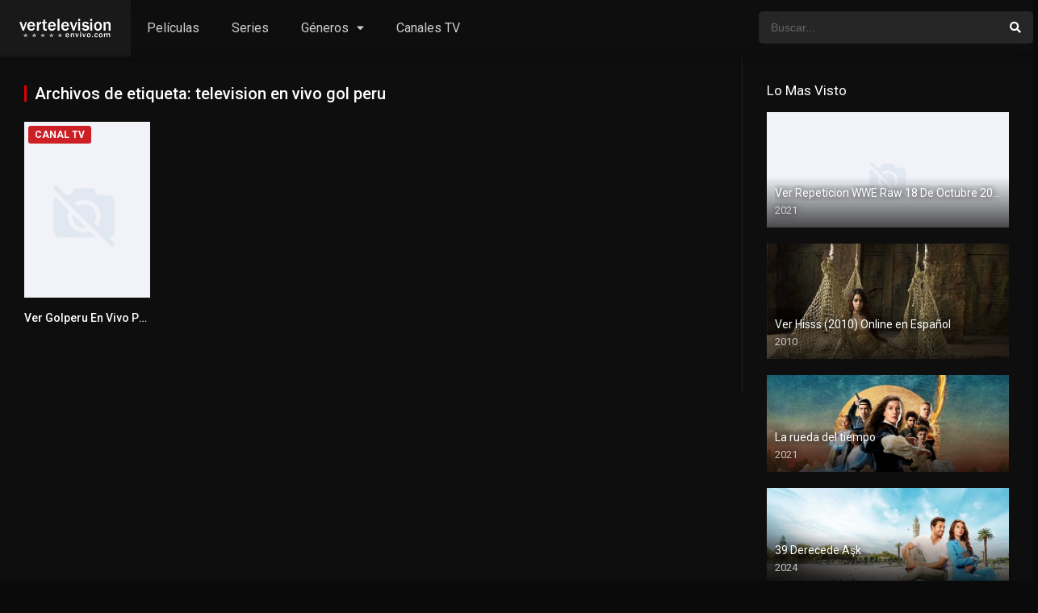

--- FILE ---
content_type: text/html; charset=UTF-8
request_url: https://vertelevisionenvivo.com/tag/television-en-vivo-gol-peru/
body_size: 11647
content:
<!DOCTYPE html><html lang="es" prefix="og: https://ogp.me/ns#"><head><meta charset="UTF-8" /><meta name="apple-mobile-web-app-capable" content="yes"><meta name="apple-mobile-web-app-status-bar-style" content="black"><meta name="mobile-web-app-capable" content="yes"><meta name="viewport" content="width=device-width, initial-scale=1, shrink-to-fit=no"><meta name="theme-color" content="#000000"><style>img:is([sizes="auto" i],[sizes^="auto," i]){contain-intrinsic-size:3000px 1500px}</style><title>television en vivo gol peru archivos &ndash; VER TELEVISION EN VIVO | TELEVISION POR INTERNET | TV ONLINE HD</title><meta name="robots" content="follow, index, max-snippet:-1, max-video-preview:-1, max-image-preview:large"/><link rel="canonical" href="https://vertelevisionenvivo.com/tag/television-en-vivo-gol-peru/" /><meta property="og:locale" content="es_ES" /><meta property="og:type" content="article" /><meta property="og:title" content="television en vivo gol peru archivos &ndash; VER TELEVISION EN VIVO | TELEVISION POR INTERNET | TV ONLINE HD" /><meta property="og:url" content="https://vertelevisionenvivo.com/tag/television-en-vivo-gol-peru/" /><meta property="og:site_name" content="VER TELEVISION EN VIVO | TELEVISION POR INTERNET | TV ONLINE HD" /><meta name="twitter:card" content="summary_large_image" /><meta name="twitter:title" content="television en vivo gol peru archivos &ndash; VER TELEVISION EN VIVO | TELEVISION POR INTERNET | TV ONLINE HD" /><meta name="twitter:label1" content="Películas" /><meta name="twitter:data1" content="1" /><script type="application/ld+json" class="rank-math-schema">{"@context":"https://schema.org","@graph":[{"@type":"Person","@id":"https://vertelevisionenvivo.com/#person","name":"VER TELEVISION EN VIVO | TELEVISION POR INTERNET | TV ONLINE HD","image":{"@type":"ImageObject","@id":"https://vertelevisionenvivo.com/#logo","url":"https://vertelevisionenvivo.com/wp-content/uploads/2025/03/logo_vertelevisionenvivo.png","contentUrl":"https://vertelevisionenvivo.com/wp-content/uploads/2025/03/logo_vertelevisionenvivo.png","caption":"VER TELEVISION EN VIVO | TELEVISION POR INTERNET | TV ONLINE HD","inLanguage":"es","width":"240","height":"60"}},{"@type":"WebSite","@id":"https://vertelevisionenvivo.com/#website","url":"https://vertelevisionenvivo.com","name":"VER TELEVISION EN VIVO | TELEVISION POR INTERNET | TV ONLINE HD","alternateName":"VER TELEVISION EN VIVO | TELEVISION POR INTERNET | TV ONLINE HD","publisher":{"@id":"https://vertelevisionenvivo.com/#person"},"inLanguage":"es"},{"@type":"CollectionPage","@id":"https://vertelevisionenvivo.com/tag/television-en-vivo-gol-peru/#webpage","url":"https://vertelevisionenvivo.com/tag/television-en-vivo-gol-peru/","name":"television en vivo gol peru archivos &ndash; VER TELEVISION EN VIVO | TELEVISION POR INTERNET | TV ONLINE HD","isPartOf":{"@id":"https://vertelevisionenvivo.com/#website"},"inLanguage":"es"}]}</script><link rel='dns-prefetch' href='//fonts.googleapis.com' /><link rel='dns-prefetch' href='//p.mrktmtrcs.net' /><link rel='dns-prefetch' href='//tags.crwdcntrl.net' /><link rel='dns-prefetch' href='//pd.sharethis.com' /><link rel='dns-prefetch' href='//t.sharethis.com' /><link rel='dns-prefetch' href='//sync.sharethis.com' /><link rel='dns-prefetch' href='//static.cloudflareinsights.com' /><link rel='dns-prefetch' href='//waust.at' /><link rel='dns-prefetch' href='//pxdrop.lijit.com' /><link rel='dns-prefetch' href='//cdn.tynt.com' /><link rel='dns-prefetch' href='//cm.g.doubleclick.net' /><link rel='dns-prefetch' href='//ps.eyeota.net' /><link rel='dns-prefetch' href='//px.ads.linkedin.com' /><link rel='dns-prefetch' href='//whos.amung.us' /><link rel='dns-prefetch' href='//ml314.com' /><link rel="alternate" type="application/rss+xml" title="VER TELEVISION EN VIVO | TELEVISION POR INTERNET | TV ONLINE HD &raquo; Feed" href="https://vertelevisionenvivo.com/feed/" /><link rel="alternate" type="application/rss+xml" title="VER TELEVISION EN VIVO | TELEVISION POR INTERNET | TV ONLINE HD &raquo; Feed de los comentarios" href="https://vertelevisionenvivo.com/comments/feed/" /><link rel="alternate" type="application/rss+xml" title="VER TELEVISION EN VIVO | TELEVISION POR INTERNET | TV ONLINE HD &raquo; Etiqueta television en vivo gol peru del feed" href="https://vertelevisionenvivo.com/tag/television-en-vivo-gol-peru/feed/" /><link data-optimized="1" rel='stylesheet' id='wp-block-library-css' href='https://vertelevisionenvivo.com/wp-content/litespeed/css/cba717e16a3a3db8ac0c7f639c490714.css?ver=90714' type='text/css' media='all' /><style id='classic-theme-styles-inline-css' type='text/css'>/*! This file is auto-generated */.wp-block-button__link{color:#fff;background-color:#32373c;border-radius:9999px;box-shadow:none;text-decoration:none;padding:calc(.667em + 2px) calc(1.333em + 2px);font-size:1.125em}.wp-block-file__button{background:#32373c;color:#fff;text-decoration:none}</style><style id='global-styles-inline-css' type='text/css'>:root{--wp--preset--aspect-ratio--square:1;--wp--preset--aspect-ratio--4-3:4/3;--wp--preset--aspect-ratio--3-4:3/4;--wp--preset--aspect-ratio--3-2:3/2;--wp--preset--aspect-ratio--2-3:2/3;--wp--preset--aspect-ratio--16-9:16/9;--wp--preset--aspect-ratio--9-16:9/16;--wp--preset--color--black:#000000;--wp--preset--color--cyan-bluish-gray:#abb8c3;--wp--preset--color--white:#ffffff;--wp--preset--color--pale-pink:#f78da7;--wp--preset--color--vivid-red:#cf2e2e;--wp--preset--color--luminous-vivid-orange:#ff6900;--wp--preset--color--luminous-vivid-amber:#fcb900;--wp--preset--color--light-green-cyan:#7bdcb5;--wp--preset--color--vivid-green-cyan:#00d084;--wp--preset--color--pale-cyan-blue:#8ed1fc;--wp--preset--color--vivid-cyan-blue:#0693e3;--wp--preset--color--vivid-purple:#9b51e0;--wp--preset--gradient--vivid-cyan-blue-to-vivid-purple:linear-gradient(135deg,rgba(6,147,227,1) 0%,rgb(155,81,224) 100%);--wp--preset--gradient--light-green-cyan-to-vivid-green-cyan:linear-gradient(135deg,rgb(122,220,180) 0%,rgb(0,208,130) 100%);--wp--preset--gradient--luminous-vivid-amber-to-luminous-vivid-orange:linear-gradient(135deg,rgba(252,185,0,1) 0%,rgba(255,105,0,1) 100%);--wp--preset--gradient--luminous-vivid-orange-to-vivid-red:linear-gradient(135deg,rgba(255,105,0,1) 0%,rgb(207,46,46) 100%);--wp--preset--gradient--very-light-gray-to-cyan-bluish-gray:linear-gradient(135deg,rgb(238,238,238) 0%,rgb(169,184,195) 100%);--wp--preset--gradient--cool-to-warm-spectrum:linear-gradient(135deg,rgb(74,234,220) 0%,rgb(151,120,209) 20%,rgb(207,42,186) 40%,rgb(238,44,130) 60%,rgb(251,105,98) 80%,rgb(254,248,76) 100%);--wp--preset--gradient--blush-light-purple:linear-gradient(135deg,rgb(255,206,236) 0%,rgb(152,150,240) 100%);--wp--preset--gradient--blush-bordeaux:linear-gradient(135deg,rgb(254,205,165) 0%,rgb(254,45,45) 50%,rgb(107,0,62) 100%);--wp--preset--gradient--luminous-dusk:linear-gradient(135deg,rgb(255,203,112) 0%,rgb(199,81,192) 50%,rgb(65,88,208) 100%);--wp--preset--gradient--pale-ocean:linear-gradient(135deg,rgb(255,245,203) 0%,rgb(182,227,212) 50%,rgb(51,167,181) 100%);--wp--preset--gradient--electric-grass:linear-gradient(135deg,rgb(202,248,128) 0%,rgb(113,206,126) 100%);--wp--preset--gradient--midnight:linear-gradient(135deg,rgb(2,3,129) 0%,rgb(40,116,252) 100%);--wp--preset--font-size--small:13px;--wp--preset--font-size--medium:20px;--wp--preset--font-size--large:36px;--wp--preset--font-size--x-large:42px;--wp--preset--spacing--20:0.44rem;--wp--preset--spacing--30:0.67rem;--wp--preset--spacing--40:1rem;--wp--preset--spacing--50:1.5rem;--wp--preset--spacing--60:2.25rem;--wp--preset--spacing--70:3.38rem;--wp--preset--spacing--80:5.06rem;--wp--preset--shadow--natural:6px 6px 9px rgba(0,0,0,0.2);--wp--preset--shadow--deep:12px 12px 50px rgba(0,0,0,0.4);--wp--preset--shadow--sharp:6px 6px 0px rgba(0,0,0,0.2);--wp--preset--shadow--outlined:6px 6px 0px -3px rgba(255,255,255,1),6px 6px rgba(0,0,0,1);--wp--preset--shadow--crisp:6px 6px 0px rgba(0,0,0,1)}:where(.is-layout-flex){gap:0.5em}:where(.is-layout-grid){gap:0.5em}body .is-layout-flex{display:flex}.is-layout-flex{flex-wrap:wrap;align-items:center}.is-layout-flex >:is(*,div){margin:0}body .is-layout-grid{display:grid}.is-layout-grid >:is(*,div){margin:0}:where(.wp-block-columns.is-layout-flex){gap:2em}:where(.wp-block-columns.is-layout-grid){gap:2em}:where(.wp-block-post-template.is-layout-flex){gap:1.25em}:where(.wp-block-post-template.is-layout-grid){gap:1.25em}.has-black-color{color:var(--wp--preset--color--black) !important}.has-cyan-bluish-gray-color{color:var(--wp--preset--color--cyan-bluish-gray) !important}.has-white-color{color:var(--wp--preset--color--white) !important}.has-pale-pink-color{color:var(--wp--preset--color--pale-pink) !important}.has-vivid-red-color{color:var(--wp--preset--color--vivid-red) !important}.has-luminous-vivid-orange-color{color:var(--wp--preset--color--luminous-vivid-orange) !important}.has-luminous-vivid-amber-color{color:var(--wp--preset--color--luminous-vivid-amber) !important}.has-light-green-cyan-color{color:var(--wp--preset--color--light-green-cyan) !important}.has-vivid-green-cyan-color{color:var(--wp--preset--color--vivid-green-cyan) !important}.has-pale-cyan-blue-color{color:var(--wp--preset--color--pale-cyan-blue) !important}.has-vivid-cyan-blue-color{color:var(--wp--preset--color--vivid-cyan-blue) !important}.has-vivid-purple-color{color:var(--wp--preset--color--vivid-purple) !important}.has-black-background-color{background-color:var(--wp--preset--color--black) !important}.has-cyan-bluish-gray-background-color{background-color:var(--wp--preset--color--cyan-bluish-gray) !important}.has-white-background-color{background-color:var(--wp--preset--color--white) !important}.has-pale-pink-background-color{background-color:var(--wp--preset--color--pale-pink) !important}.has-vivid-red-background-color{background-color:var(--wp--preset--color--vivid-red) !important}.has-luminous-vivid-orange-background-color{background-color:var(--wp--preset--color--luminous-vivid-orange) !important}.has-luminous-vivid-amber-background-color{background-color:var(--wp--preset--color--luminous-vivid-amber) !important}.has-light-green-cyan-background-color{background-color:var(--wp--preset--color--light-green-cyan) !important}.has-vivid-green-cyan-background-color{background-color:var(--wp--preset--color--vivid-green-cyan) !important}.has-pale-cyan-blue-background-color{background-color:var(--wp--preset--color--pale-cyan-blue) !important}.has-vivid-cyan-blue-background-color{background-color:var(--wp--preset--color--vivid-cyan-blue) !important}.has-vivid-purple-background-color{background-color:var(--wp--preset--color--vivid-purple) !important}.has-black-border-color{border-color:var(--wp--preset--color--black) !important}.has-cyan-bluish-gray-border-color{border-color:var(--wp--preset--color--cyan-bluish-gray) !important}.has-white-border-color{border-color:var(--wp--preset--color--white) !important}.has-pale-pink-border-color{border-color:var(--wp--preset--color--pale-pink) !important}.has-vivid-red-border-color{border-color:var(--wp--preset--color--vivid-red) !important}.has-luminous-vivid-orange-border-color{border-color:var(--wp--preset--color--luminous-vivid-orange) !important}.has-luminous-vivid-amber-border-color{border-color:var(--wp--preset--color--luminous-vivid-amber) !important}.has-light-green-cyan-border-color{border-color:var(--wp--preset--color--light-green-cyan) !important}.has-vivid-green-cyan-border-color{border-color:var(--wp--preset--color--vivid-green-cyan) !important}.has-pale-cyan-blue-border-color{border-color:var(--wp--preset--color--pale-cyan-blue) !important}.has-vivid-cyan-blue-border-color{border-color:var(--wp--preset--color--vivid-cyan-blue) !important}.has-vivid-purple-border-color{border-color:var(--wp--preset--color--vivid-purple) !important}.has-vivid-cyan-blue-to-vivid-purple-gradient-background{background:var(--wp--preset--gradient--vivid-cyan-blue-to-vivid-purple) !important}.has-light-green-cyan-to-vivid-green-cyan-gradient-background{background:var(--wp--preset--gradient--light-green-cyan-to-vivid-green-cyan) !important}.has-luminous-vivid-amber-to-luminous-vivid-orange-gradient-background{background:var(--wp--preset--gradient--luminous-vivid-amber-to-luminous-vivid-orange) !important}.has-luminous-vivid-orange-to-vivid-red-gradient-background{background:var(--wp--preset--gradient--luminous-vivid-orange-to-vivid-red) !important}.has-very-light-gray-to-cyan-bluish-gray-gradient-background{background:var(--wp--preset--gradient--very-light-gray-to-cyan-bluish-gray) !important}.has-cool-to-warm-spectrum-gradient-background{background:var(--wp--preset--gradient--cool-to-warm-spectrum) !important}.has-blush-light-purple-gradient-background{background:var(--wp--preset--gradient--blush-light-purple) !important}.has-blush-bordeaux-gradient-background{background:var(--wp--preset--gradient--blush-bordeaux) !important}.has-luminous-dusk-gradient-background{background:var(--wp--preset--gradient--luminous-dusk) !important}.has-pale-ocean-gradient-background{background:var(--wp--preset--gradient--pale-ocean) !important}.has-electric-grass-gradient-background{background:var(--wp--preset--gradient--electric-grass) !important}.has-midnight-gradient-background{background:var(--wp--preset--gradient--midnight) !important}.has-small-font-size{font-size:var(--wp--preset--font-size--small) !important}.has-medium-font-size{font-size:var(--wp--preset--font-size--medium) !important}.has-large-font-size{font-size:var(--wp--preset--font-size--large) !important}.has-x-large-font-size{font-size:var(--wp--preset--font-size--x-large) !important}:where(.wp-block-post-template.is-layout-flex){gap:1.25em}:where(.wp-block-post-template.is-layout-grid){gap:1.25em}:where(.wp-block-columns.is-layout-flex){gap:2em}:where(.wp-block-columns.is-layout-grid){gap:2em}:root:where(.wp-block-pullquote){font-size:1.5em;line-height:1.6}</style><link data-optimized="1" rel='stylesheet' id='fontawesome-pro-css' href='https://vertelevisionenvivo.com/wp-content/litespeed/css/a6f4bacc9f798c2b4bdf0971a1c5dc57.css?ver=5dc57' type='text/css' media='all' /><link data-optimized="1" rel='stylesheet' id='owl-carousel-css' href='https://vertelevisionenvivo.com/wp-content/litespeed/css/6d6d38a60514a7fda06b472b9bc65bb5.css?ver=65bb5' type='text/css' media='all' /><link rel='stylesheet' id='google-fonts-css' href='https://fonts.googleapis.com/css?family=Roboto%3A300%2C400%2C500%2C700&#038;ver=2.5.5&#038;display=swap' type='text/css' media='all' /><link data-optimized="1" rel='stylesheet' id='scrollbar-css' href='https://vertelevisionenvivo.com/wp-content/litespeed/css/c8c72ba0dc98312911539155f525f2d3.css?ver=5f2d3' type='text/css' media='all' /><link data-optimized="1" rel='stylesheet' id='dooplay-css' href='https://vertelevisionenvivo.com/wp-content/litespeed/css/7d6b6c8f99b9bad6ad0bef06cb587b91.css?ver=87b91' type='text/css' media='all' /><link data-optimized="1" rel='stylesheet' id='dooplay-color-scheme-css' href='https://vertelevisionenvivo.com/wp-content/litespeed/css/7829b6ba963ba5e7b58cf16b5b69c592.css?ver=9c592' type='text/css' media='all' /><link data-optimized="1" rel='stylesheet' id='dooplay-responsive-css' href='https://vertelevisionenvivo.com/wp-content/litespeed/css/a7b1164c09a900d655ea6a5fbdda8b70.css?ver=a8b70' type='text/css' media='all' /><script type="text/javascript" src="https://vertelevisionenvivo.com/wp-includes/js/jquery/jquery.min.js" id="jquery-core-js"></script><script data-optimized="1" type="text/javascript" defer='defer' src="https://vertelevisionenvivo.com/wp-content/litespeed/js/9d37302c97be814e89aba4d53bcf60ca.js?ver=f60ca" id="jquery-migrate-js"></script><script data-optimized="1" type="text/javascript" defer='defer' src="https://vertelevisionenvivo.com/wp-content/litespeed/js/1bdaaa0f07560cf4aba3895d8bd8d26f.js?ver=8d26f" id="lazyload-js"></script><script data-optimized="1" type="text/javascript" defer='defer' src="https://vertelevisionenvivo.com/wp-content/litespeed/js/2438eac3e2550d523435c3b3c6134808.js?ver=34808" id="scrollbar-js"></script><script data-optimized="1" type="text/javascript" defer='defer' src="https://vertelevisionenvivo.com/wp-content/litespeed/js/1adcbd69b84be72606d499085cbbb9cf.js?ver=bb9cf" id="owl-carousel-js"></script><script data-optimized="1" type="text/javascript" defer='defer' src="https://vertelevisionenvivo.com/wp-content/litespeed/js/4561ef1d66e6920fc2150339c360b767.js?ver=0b767" id="idTabs-js"></script><script data-optimized="1" type="text/javascript" defer='defer' src="https://vertelevisionenvivo.com/wp-content/litespeed/js/51a7dde2ab6f6207adf3ca0467569a9a.js?ver=69a9a" id="dtRepeat-js"></script><script type="text/javascript" id="dt_main_ajax-js-extra" src="[data-uri]" defer></script><script data-optimized="1" type="text/javascript" defer='defer' src="https://vertelevisionenvivo.com/wp-content/litespeed/js/aa7eb0e238f315af9fa7d159c29098e3.js?ver=098e3" id="dt_main_ajax-js"></script><link rel="https://api.w.org/" href="https://vertelevisionenvivo.com/wp-json/" /><link rel="alternate" title="JSON" type="application/json" href="https://vertelevisionenvivo.com/wp-json/wp/v2/tags/2013" /><link rel="EditURI" type="application/rsd+xml" title="RSD" href="https://vertelevisionenvivo.com/xmlrpc.php?rsd" /><meta name="generator" content="WordPress 6.8.3" /><script type="text/javascript" src="[data-uri]" defer></script><style type='text/css'>body{font-family:"Roboto",sans-serif}body{background-color:#0a0a0a}header.main .hbox,#contenedor,footer.main .fbox{max-width:1500px}a,.home-blog-post .entry-date .date,.top-imdb-item:hover>.title a,.module .content .items .item .data h3 a:hover,.head-main-nav ul.main-header li:hover>a,.login_box .box a.register{color:#e20000}.nav_items_module a.btn:hover,.pagination span.current,.w_item_b a:hover>.data .wextra b:before,.comment-respond h3:before,footer.main .fbox .fmenu ul li a:hover{color:#e20000}header.main .hbox .search form button[type=submit]:hover,.loading,#seasons .se-c .se-a ul.episodios li .episodiotitle a:hover,.sgeneros a:hover,.page_user nav.user ul li a:hover{color:#e20000}footer.main .fbox .fmenu ul li.current-menu-item a,.posts .meta .autor i,.pag_episodes .item a:hover,a.link_a:hover,ul.smenu li a:hover{color:#e20000}header.responsive .nav a.active:before,header.responsive .search a.active:before,.dtuser a.clicklogin:hover,.menuresp .menu ul.resp li a:hover,.menuresp .menu ul.resp li ul.sub-menu li a:hover{color:#e20000}.sl-wrapper a:before,table.account_links tbody td a:hover,.dt_mainmeta nav.genres ul li a:hover{color:#e20000}.dt_mainmeta nav.genres ul li.current-cat a:before,.dooplay_player .options ul li:hover span.title{color:#e20000}.head-main-nav ul.main-header li ul.sub-menu li a:hover,form.form-resp-ab button[type=submit]:hover>span,.sidebar aside.widget ul li a:hover{color:#e20000}header.top_imdb h1.top-imdb-h1 span,article.post .information .meta span.autor,.w_item_c a:hover>.rating i,span.comment-author-link,.pagination a:hover{color:#e20000}.letter_home ul.glossary li a:hover,.letter_home ul.glossary li a.active,.user_control a.in-list{color:#e20000}.headitems a#dooplay_signout:hover,.login_box .box a#c_loginbox:hover{color:#e20000}.report_modal .box .form form fieldset label:hover > span.title{color:#e20000}.linktabs ul li a.selected,ul.smenu li a.selected,a.liked,.module .content header span a.see-all,.page_user nav.user ul li a.selected,.dt_mainmeta nav.releases ul li a:hover{background:#e20000}a.see_all,p.form-submit input[type=submit]:hover,.report-video-form fieldset input[type=submit],a.mtoc,.contact .wrapper fieldset input[type=submit],span.item_type,a.main{background:#e20000}.post-comments .comment-reply-link:hover,#seasons .se-c .se-q span.se-o,#edit_link .box .form_edit .cerrar a:hover{background:#e20000}.user_edit_control ul li a.selected,form.update_profile fieldset input[type=submit],.page_user .content .paged a.load_more:hover,#edit_link .box .form_edit fieldset input[type="submit"]{background:#e20000}.login_box .box input[type="submit"],.form_post_lik .control .left a.add_row:hover,.form_post_lik .table table tbody tr td a.remove_row:hover,.form_post_lik .control .right input[type="submit"]{background:#e20000}#dt_contenedor{background-color:#0a0a0a}.plyr input[type=range]::-ms-fill-lower{background:#e20000}.menuresp .menu .user a.ctgs,.menuresp .menu .user .logout a:hover{background:#e20000}.plyr input[type=range]:active::-webkit-slider-thumb{background:#e20000}.plyr input[type=range]:active::-moz-range-thumb{background:#e20000}.plyr input[type=range]:active::-ms-thumb{background:#e20000}.tagcloud a:hover,ul.abc li a:hover,ul.abc li a.select,{background:#e20000}.featu{background:#1b8eb5}.report_modal .box .form form fieldset input[type=submit]{background-color:#e20000}.contact .wrapper fieldset input[type=text]:focus,.contact .wrapper fieldset textarea:focus,header.main .hbox .dt_user ul li ul li:hover > a,.login_box .box a.register{border-color:#e20000}.module .content header h1{border-color:#e20000}.module .content header h2{border-color:#e20000}a.see_all{border-color:#e20000}.top-imdb-list h3{border-color:#e20000}.user_edit_control ul li a.selected:before{border-top-color:#e20000}header.main .loading{color:#fff!important}.starstruck .star-on-png:before{color:#e20000}</style><meta name="generator" content="Elementor 3.33.2; features: additional_custom_breakpoints; settings: css_print_method-external, google_font-enabled, font_display-auto"><style>.e-con.e-parent:nth-of-type(n+4):not(.e-lazyloaded):not(.e-no-lazyload),.e-con.e-parent:nth-of-type(n+4):not(.e-lazyloaded):not(.e-no-lazyload) *{background-image:none !important}@media screen and (max-height:1024px){.e-con.e-parent:nth-of-type(n+3):not(.e-lazyloaded):not(.e-no-lazyload),.e-con.e-parent:nth-of-type(n+3):not(.e-lazyloaded):not(.e-no-lazyload) *{background-image:none !important}}@media screen and (max-height:640px){.e-con.e-parent:nth-of-type(n+2):not(.e-lazyloaded):not(.e-no-lazyload),.e-con.e-parent:nth-of-type(n+2):not(.e-lazyloaded):not(.e-no-lazyload) *{background-image:none !important}}</style><link rel="icon" href="https://vertelevisionenvivo.com/wp-content/uploads/2021/07/cropped-logo-32x32.png" sizes="32x32" /><link rel="icon" href="https://vertelevisionenvivo.com/wp-content/uploads/2021/07/cropped-logo-192x192.png" sizes="192x192" /><link rel="apple-touch-icon" href="https://vertelevisionenvivo.com/wp-content/uploads/2021/07/cropped-logo-180x180.png" /><meta name="msapplication-TileImage" content="https://vertelevisionenvivo.com/wp-content/uploads/2021/07/cropped-logo-270x270.png" /><style type="text/css" id="wp-custom-css">.myButton{background-color:#12782b;border-radius:12px;border:2px solid #18ab29;display:inline-block;cursor:pointer;color:#ffffff;font-family:Georgia;font-size:17px;font-weight:bold;padding:10px 14px;text-decoration:none;text-shadow:0px 0px 0px #000000}.myButton:hover{background-color:#2a4d17}.myButton:active{position:relative;top:1px}</style></head><body class="archive tag tag-television-en-vivo-gol-peru tag-2013 wp-theme-dooplay elementor-default elementor-kit-1271"><div id="dt_contenedor"><header id="header" class="main"><div class="hbox"><div class="fix-hidden"><div class="logo"><a href="https://vertelevisionenvivo.com"><img src="https://vertelevisionenvivo.com/wp-content/uploads/2023/10/logo_vertelevisionenvivo.png" alt='VER TELEVISION EN VIVO | TELEVISION POR INTERNET | TV ONLINE HD' /></a></div><div class="head-main-nav"><div class="menu-main-menu-container"><ul id="main_header" class="main-header"><li id="menu-item-2219" class="menu-item menu-item-type-custom menu-item-object-custom menu-item-2219"><a href="https://vertelevisionenvivo.com/peliculas/">Películas</a></li><li id="menu-item-5744" class="menu-item menu-item-type-custom menu-item-object-custom menu-item-5744"><a href="https://vertelevisionenvivo.com/series/">Series</a></li><li id="menu-item-3744" class="genres menu-item menu-item-type-custom menu-item-object-custom menu-item-has-children menu-item-3744"><a href="#">Géneros</a><ul class="sub-menu"><li id="menu-item-3745" class="menu-item menu-item-type-taxonomy menu-item-object-genres menu-item-3745"><a href="https://vertelevisionenvivo.com/genero/accion/">Acción</a></li><li id="menu-item-3746" class="menu-item menu-item-type-taxonomy menu-item-object-genres menu-item-3746"><a href="https://vertelevisionenvivo.com/genero/animacion/">Animación</a></li><li id="menu-item-3747" class="menu-item menu-item-type-taxonomy menu-item-object-genres menu-item-3747"><a href="https://vertelevisionenvivo.com/genero/aventura/">Aventura</a></li><li id="menu-item-3748" class="menu-item menu-item-type-taxonomy menu-item-object-genres menu-item-3748"><a href="https://vertelevisionenvivo.com/genero/ciencia-ficcion/">Ciencia ficción</a></li><li id="menu-item-3749" class="menu-item menu-item-type-taxonomy menu-item-object-genres menu-item-3749"><a href="https://vertelevisionenvivo.com/genero/comedia/">Comedia</a></li><li id="menu-item-3750" class="menu-item menu-item-type-taxonomy menu-item-object-genres menu-item-3750"><a href="https://vertelevisionenvivo.com/genero/crimen/">Crimen</a></li><li id="menu-item-3751" class="menu-item menu-item-type-taxonomy menu-item-object-genres menu-item-3751"><a href="https://vertelevisionenvivo.com/genero/drama/">Drama</a></li><li id="menu-item-3752" class="menu-item menu-item-type-taxonomy menu-item-object-genres menu-item-3752"><a href="https://vertelevisionenvivo.com/genero/familia/">Familia</a></li><li id="menu-item-3753" class="menu-item menu-item-type-taxonomy menu-item-object-genres menu-item-3753"><a href="https://vertelevisionenvivo.com/genero/fantasia/">Fantasía</a></li><li id="menu-item-3754" class="menu-item menu-item-type-taxonomy menu-item-object-genres menu-item-3754"><a href="https://vertelevisionenvivo.com/genero/misterio/">Misterio</a></li><li id="menu-item-3755" class="menu-item menu-item-type-taxonomy menu-item-object-genres menu-item-3755"><a href="https://vertelevisionenvivo.com/genero/romance/">Romance</a></li><li id="menu-item-3756" class="menu-item menu-item-type-taxonomy menu-item-object-genres menu-item-3756"><a href="https://vertelevisionenvivo.com/genero/sci-fi-fantasy/">Sci-Fi &amp; Fantasy</a></li><li id="menu-item-3757" class="menu-item menu-item-type-taxonomy menu-item-object-genres menu-item-3757"><a href="https://vertelevisionenvivo.com/genero/soap/">Soap</a></li><li id="menu-item-3758" class="menu-item menu-item-type-taxonomy menu-item-object-genres menu-item-3758"><a href="https://vertelevisionenvivo.com/genero/suspense/">Suspense</a></li><li id="menu-item-3759" class="menu-item menu-item-type-taxonomy menu-item-object-genres menu-item-3759"><a href="https://vertelevisionenvivo.com/genero/television-de-peru/">Television De Peru</a></li><li id="menu-item-3760" class="menu-item menu-item-type-taxonomy menu-item-object-genres menu-item-3760"><a href="https://vertelevisionenvivo.com/genero/terror/">Terror</a></li></ul></li><li id="menu-item-2227" class="menu-item menu-item-type-custom menu-item-object-custom menu-item-2227"><a href="https://vertelevisionenvivo.com/canales-tv-en-vivo/">Canales TV</a></li></ul></div></div><div class="headitems "><div id="advc-menu" class="search"><form method="get" id="searchform" action="https://vertelevisionenvivo.com"><input type="text" placeholder="Buscar..." name="s" id="s" value="" autocomplete="off"><button class="search-button" type="submit"><span class="fas fa-search"></span></button></form></div></div></div><div class="live-search ltr"></div></div></header><div class="fixheadresp"><header class="responsive"><div class="nav"><a class="aresp nav-resp"></a></div><div class="search"><a class="aresp search-resp"></a></div><div class="logo"> <a href="https://vertelevisionenvivo.com/"><img src="https://vertelevisionenvivo.com/wp-content/uploads/2023/10/logo_vertelevisionenvivo.png" alt='VER TELEVISION EN VIVO | TELEVISION POR INTERNET | TV ONLINE HD' /></a></div></header><div class="search_responsive"><form method="get" id="form-search-resp" class="form-resp-ab" action="https://vertelevisionenvivo.com"><input type="text" placeholder="Buscar..." name="s" id="ms" value="" autocomplete="off"><button type="submit" class="search-button"><span class="fas fa-search"></span></button></form><div class="live-search"></div></div><div id="arch-menu" class="menuresp"><div class="menu"><div class="menu-main-menu-container"><ul id="main_header" class="resp"><li class="menu-item menu-item-type-custom menu-item-object-custom menu-item-2219"><a href="https://vertelevisionenvivo.com/peliculas/">Películas</a></li><li class="menu-item menu-item-type-custom menu-item-object-custom menu-item-5744"><a href="https://vertelevisionenvivo.com/series/">Series</a></li><li class="genres menu-item menu-item-type-custom menu-item-object-custom menu-item-has-children menu-item-3744"><a href="#">Géneros</a><ul class="sub-menu"><li class="menu-item menu-item-type-taxonomy menu-item-object-genres menu-item-3745"><a href="https://vertelevisionenvivo.com/genero/accion/">Acción</a></li><li class="menu-item menu-item-type-taxonomy menu-item-object-genres menu-item-3746"><a href="https://vertelevisionenvivo.com/genero/animacion/">Animación</a></li><li class="menu-item menu-item-type-taxonomy menu-item-object-genres menu-item-3747"><a href="https://vertelevisionenvivo.com/genero/aventura/">Aventura</a></li><li class="menu-item menu-item-type-taxonomy menu-item-object-genres menu-item-3748"><a href="https://vertelevisionenvivo.com/genero/ciencia-ficcion/">Ciencia ficción</a></li><li class="menu-item menu-item-type-taxonomy menu-item-object-genres menu-item-3749"><a href="https://vertelevisionenvivo.com/genero/comedia/">Comedia</a></li><li class="menu-item menu-item-type-taxonomy menu-item-object-genres menu-item-3750"><a href="https://vertelevisionenvivo.com/genero/crimen/">Crimen</a></li><li class="menu-item menu-item-type-taxonomy menu-item-object-genres menu-item-3751"><a href="https://vertelevisionenvivo.com/genero/drama/">Drama</a></li><li class="menu-item menu-item-type-taxonomy menu-item-object-genres menu-item-3752"><a href="https://vertelevisionenvivo.com/genero/familia/">Familia</a></li><li class="menu-item menu-item-type-taxonomy menu-item-object-genres menu-item-3753"><a href="https://vertelevisionenvivo.com/genero/fantasia/">Fantasía</a></li><li class="menu-item menu-item-type-taxonomy menu-item-object-genres menu-item-3754"><a href="https://vertelevisionenvivo.com/genero/misterio/">Misterio</a></li><li class="menu-item menu-item-type-taxonomy menu-item-object-genres menu-item-3755"><a href="https://vertelevisionenvivo.com/genero/romance/">Romance</a></li><li class="menu-item menu-item-type-taxonomy menu-item-object-genres menu-item-3756"><a href="https://vertelevisionenvivo.com/genero/sci-fi-fantasy/">Sci-Fi &amp; Fantasy</a></li><li class="menu-item menu-item-type-taxonomy menu-item-object-genres menu-item-3757"><a href="https://vertelevisionenvivo.com/genero/soap/">Soap</a></li><li class="menu-item menu-item-type-taxonomy menu-item-object-genres menu-item-3758"><a href="https://vertelevisionenvivo.com/genero/suspense/">Suspense</a></li><li class="menu-item menu-item-type-taxonomy menu-item-object-genres menu-item-3759"><a href="https://vertelevisionenvivo.com/genero/television-de-peru/">Television De Peru</a></li><li class="menu-item menu-item-type-taxonomy menu-item-object-genres menu-item-3760"><a href="https://vertelevisionenvivo.com/genero/terror/">Terror</a></li></ul></li><li class="menu-item menu-item-type-custom menu-item-object-custom menu-item-2227"><a href="https://vertelevisionenvivo.com/canales-tv-en-vivo/">Canales TV</a></li></ul></div></div></div></div><div id="contenedor"><div class="login_box"><div class="box"> <a id="c_loginbox"><i class="fas fa-times"></i></a><h3>Ingrese a su cuenta</h3><form method="post" id="dooplay_login_user"><fieldset class="user"><input type="text" name="log" placeholder="Usuario"></fieldset><fieldset class="password"><input type="password" name="pwd" placeholder="Contraseña"></fieldset> <label><input name="rmb" type="checkbox" id="rememberme" value="forever" checked> Recuérdame</label><fieldset class="submit"><input id="dooplay_login_btn" data-btntext="Iniciar sesión" type="submit" value="Iniciar sesión"></fieldset> <a class="register" href="https://vertelevisionenvivo.com/cuenta-2/?action=sign-in">Registre una nueva cuenta</a> <label><a class="pteks" href="https://vertelevisionenvivo.com/wp-login.php?action=lostpassword">¿Perdiste tu contraseña?</a></label> <input type="hidden" name="red" value="https://vertelevisionenvivo.com/tag/television-en-vivo-gol-peru/"> <input type="hidden" name="action" value="dooplay_login"></form></div></div><div class="module"><div class="content right"><header><h1>Archivos de etiqueta: television en vivo gol peru</h1></header><div class="desc_category"></div><div class="items"><article id="post-3417" class="item movies"><div class="poster"><img src="https://vertelevisionenvivo.com/wp-content/themes/dooplay/assets/img/no/dt_poster.png" alt="Ver Golperu En Vivo Por Internet"><div class="rating">0</div><div class="mepo"> <span class="quality">CANAL TV</span></div><a href="https://vertelevisionenvivo.com/peliculas/ver-golperu-en-vivo-por-internet/"><div class="see play3"></div></a></div><div class="data"><h3><a href="https://vertelevisionenvivo.com/peliculas/ver-golperu-en-vivo-por-internet/">Ver Golperu En Vivo Por Internet</a></h3> <span>&nbsp;</span></div></article></div></div><div class="sidebar right scrolling"><div class="fixed-sidebar-blank"><aside id="dtw_content_views-6" class="widget doothemes_widget"><h2 class="widget-title">Lo Mas Visto</h2><div class="dtw_content dt_views_count"><article class="w_item_a" id="post-1478"><a href="https://vertelevisionenvivo.com/peliculas/ver-repeticion-wwe-raw-18-de-octubre-2021-en-espanol/"><div class="image"><img src="https://vertelevisionenvivo.com/wp-content/themes/dooplay/assets/img/no/dt_backdrop.png" alt="Ver Repeticion WWE Raw 18 De Octubre 2021 En Español" /><div class="data"><h3>Ver Repeticion WWE Raw 18 De Octubre 2021 En Español</h3><span class="wdate">2021</span></div><span class="quality">REPETICION</span></div></a></article><article class="w_item_a" id="post-1882"><a href="https://vertelevisionenvivo.com/peliculas/ver-hisss-2010-online-en-espanol/"><div class="image"><img src="https://image.tmdb.org/t/p/w780/iWpsVDT36YxGxxf23DUEwiHSBe0.jpg" alt="Ver Hisss (2010) Online en Español" /><div class="data"><h3>Ver Hisss (2010) Online en Español</h3><span class="wdate">2010</span></div><span class="quality">HD</span></div></a></article><article class="w_item_a" id="post-1838"><a href="https://vertelevisionenvivo.com/series/la-rueda-del-tiempo/"><div class="image"><img src="https://image.tmdb.org/t/p/w780/oahCTL082gwu6fYrxEOBe546uvB.jpg" alt="La rueda del tiempo" /><div class="data"><h3>La rueda del tiempo</h3><span class="wdate">2021</span></div></div></a></article><article class="w_item_a" id="post-4934"><a href="https://vertelevisionenvivo.com/peliculas/39-derecede-ask/"><div class="image"><img src="https://image.tmdb.org/t/p/w780/4lgKc0WD8Cq2vF8Y382s0J38Aye.jpg" alt="39 Derecede Aşk" /><div class="data"><h3>39 Derecede Aşk</h3><span class="wdate">2024</span></div></div></a></article><article class="w_item_a" id="post-5721"><a href="https://vertelevisionenvivo.com/series/el-precio-del-amor/"><div class="image"><img src="https://image.tmdb.org/t/p/w780/ytHJ9i05oWUxrsB4AejhvPmO1K1.jpg" alt="El Precio Del Amor" /><div class="data"><h3>El Precio Del Amor</h3><span class="wdate">2013</span></div></div></a></article><article class="w_item_a" id="post-4839"><a href="https://vertelevisionenvivo.com/series/4839/"><div class="image"><img src="https://image.tmdb.org/t/p/w780/dJ8yrSokdTMnhKJw06MllSfCegb.jpg" alt="" /><div class="data"><h3></h3><span class="wdate">2019</span></div></div></a></article><article class="w_item_a" id="post-5684"><a href="https://vertelevisionenvivo.com/peliculas/anatema/"><div class="image"><img src="https://image.tmdb.org/t/p/w780/fd9UQXNTGKN72ORe5BkUmnUQRf2.jpg" alt="Anatema" /><div class="data"><h3>Anatema</h3><span class="wdate">2024</span></div></div></a></article><article class="w_item_a" id="post-3409"><a href="https://vertelevisionenvivo.com/peliculas/ver-tdn-en-vivo/"><div class="image"><img src="https://vertelevisionenvivo.com/wp-content/themes/dooplay/assets/img/no/dt_backdrop.png" alt="Ver TDN En Vivo" /><div class="data"><h3>Ver TDN En Vivo</h3></div></div></a></article><article class="w_item_a" id="post-5685"><a href="https://vertelevisionenvivo.com/peliculas/por-el-mal-camino/"><div class="image"><img src="https://image.tmdb.org/t/p/w780/fNtmDJGvQWetrqzwnoh2PcI1C0x.jpg" alt="Por el mal camino" /><div class="data"><h3>Por el mal camino</h3><span class="wdate">2025</span></div></div></a></article><article class="w_item_a" id="post-3417"><a href="https://vertelevisionenvivo.com/peliculas/ver-golperu-en-vivo-por-internet/"><div class="image"><img src="https://vertelevisionenvivo.com/wp-content/themes/dooplay/assets/img/no/dt_backdrop.png" alt="Ver Golperu En Vivo Por Internet" /><div class="data"><h3>Ver Golperu En Vivo Por Internet</h3></div><span class="quality">CANAL TV</span></div></a></article></div></aside><div class="dt_mainmeta"><nav class="releases"><h2>Año de lanzamiento</h2><ul class="releases falsescroll"><li><a href="https://vertelevisionenvivo.com/estreno/2025/">2025</a></li><li><a href="https://vertelevisionenvivo.com/estreno/2024/">2024</a></li><li><a href="https://vertelevisionenvivo.com/estreno/2023/">2023</a></li><li><a href="https://vertelevisionenvivo.com/estreno/2021/">2021</a></li><li><a href="https://vertelevisionenvivo.com/estreno/2019/">2019</a></li><li><a href="https://vertelevisionenvivo.com/estreno/2013/">2013</a></li><li><a href="https://vertelevisionenvivo.com/estreno/2012/">2012</a></li><li><a href="https://vertelevisionenvivo.com/estreno/2011/">2011</a></li><li><a href="https://vertelevisionenvivo.com/estreno/2010/">2010</a></li><li><a href="https://vertelevisionenvivo.com/estreno/2009/">2009</a></li><li><a href="https://vertelevisionenvivo.com/estreno/2006/">2006</a></li><li><a href="https://vertelevisionenvivo.com/estreno/2005/">2005</a></li><li><a href="https://vertelevisionenvivo.com/estreno/2004/">2004</a></li><li><a href="https://vertelevisionenvivo.com/estreno/2003/">2003</a></li><li><a href="https://vertelevisionenvivo.com/estreno/2002/">2002</a></li><li><a href="https://vertelevisionenvivo.com/estreno/2000/">2000</a></li><li><a href="https://vertelevisionenvivo.com/estreno/1994/">1994</a></li><li><a href="https://vertelevisionenvivo.com/estreno/1986/">1986</a></li><li><a href="https://vertelevisionenvivo.com/estreno/1925/">1925</a></li></ul></nav></div><aside id="text-2" class="widget widget_text"><h2 class="widget-title">AVISO LEGAL</h2><div class="textwidget"><p><a href="https://vertelevisionenvivo.com/">VerTelevisionEnVivo.CoM</a>  no aloja ninguno de los videos de transmisión en vivo que se reproducen en este sitio. Todos los videos se alojan en sitios de transmisión externos como reddit y buffstreamz que están disponibles gratuitamente en línea. Para las quejas de dmca, póngase en contacto con el proveedor de alojamiento de videos o el cartel de los medios.</p></div></aside></div></div></div></div><footer class="main"><div class="fbox"><div class="fcmpbox"><div class="copy">© 2023 Vertelevisionenvivo. Todos los derechos reservados.</div><span class="top-page"><a id="top-page"><i class="fas fa-angle-up"></i></a></span></div></div></footer></div><script type="speculationrules">{"prefetch":[{"source":"document","where":{"and":[{"href_matches":"\/*"},{"not":{"href_matches":["\/wp-*.php","\/wp-admin\/*","\/wp-content\/uploads\/*","\/wp-content\/*","\/wp-content\/plugins\/*","\/wp-content\/themes\/dooplay\/*","\/*\\?(.+)"]}},{"not":{"selector_matches":"a[rel~=\"nofollow\"]"}},{"not":{"selector_matches":".no-prefetch, .no-prefetch a"}}]},"eagerness":"conservative"}]}</script><script type="text/javascript" src="[data-uri]" defer></script><script src="[data-uri]" defer></script><script data-optimized="1" type="text/javascript" defer='defer' src="https://vertelevisionenvivo.com/wp-content/litespeed/js/45d0b554d0c1f47b5f90aecda64d6e7c.js?ver=d6e7c" id="scripts-js"></script><script type="text/javascript" id="live_search-js-extra" src="[data-uri]" defer></script><script data-optimized="1" type="text/javascript" defer='defer' src="https://vertelevisionenvivo.com/wp-content/litespeed/js/9adee25f44e04918a01ecda03d01758a.js?ver=1758a" id="live_search-js"></script><div id="oscuridad"></div><script defer src="https://static.cloudflareinsights.com/beacon.min.js/vcd15cbe7772f49c399c6a5babf22c1241717689176015" integrity="sha512-ZpsOmlRQV6y907TI0dKBHq9Md29nnaEIPlkf84rnaERnq6zvWvPUqr2ft8M1aS28oN72PdrCzSjY4U6VaAw1EQ==" data-cf-beacon='{"version":"2024.11.0","token":"b81efb3ca8c7491f92e6a0963307d99c","r":1,"server_timing":{"name":{"cfCacheStatus":true,"cfEdge":true,"cfExtPri":true,"cfL4":true,"cfOrigin":true,"cfSpeedBrain":true},"location_startswith":null}}' crossorigin="anonymous"></script>
</body>
<!-- Page optimized by LiteSpeed Cache @2026-01-22 04:11:24 -->

<!-- Page cached by LiteSpeed Cache 7.6.2 on 2026-01-22 04:11:24 -->